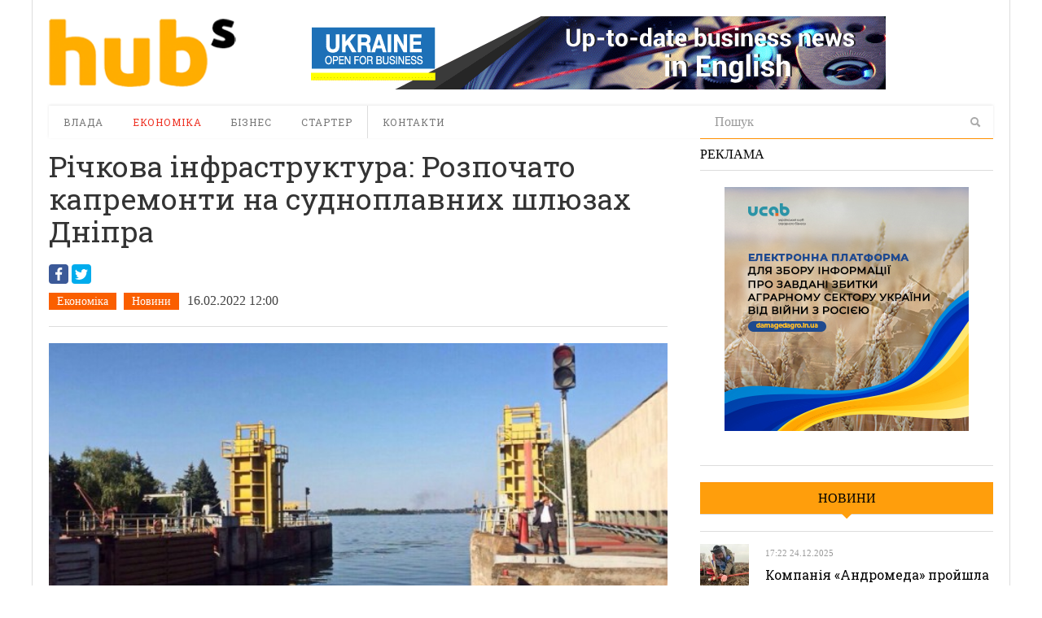

--- FILE ---
content_type: text/html; charset=UTF-8
request_url: https://hubs.ua/news/richkova-infrastruktura-rozpochato-kapremonti-na-sudnoplavnih-shlyuzah-dnipra-268310.html
body_size: 15817
content:
<!DOCTYPE html>
<html lang="ru-RU" prefix="og: http://ogp.me/ns#">
<head>
<meta http-equiv="Content-Type" content="text/html; charset=UTF-8" />
<meta content="width=device-width, initial-scale=1.0, user-scalable=no" name="viewport">
<meta property="og:image" content="https://hubs.ua/wp-content/uploads/2016/09/shlyuz-Dneproges-640x360.jpg"/><!--meta name="viewport" content="width=760"-->
<title>Річкова інфраструктура: Розпочато капремонти на судноплавних шлюзах Дніпра</title>
<link rel="profile" href="https://gmpg.org/xfn/11" />
<link rel="pingback" href="https://hubs.ua/xmlrpc.php" />


<!-- This site is optimized with the Yoast SEO plugin v6.0 - https://yoast.com/wordpress/plugins/seo/ -->
<meta property="og:locale" content="ru_RU" />
<meta property="og:type" content="article" />
<meta property="og:title" content="Річкова інфраструктура: Розпочато капремонти на судноплавних шлюзах Дніпра" />
<meta property="og:description" content="&#1042; &#1059;&#1082;&#1088;&#1072;&#1111;&#1085;&#1110; &#1088;&#1086;&#1079;&#1087;&#1086;&#1095;&#1080;&#1085;&#1072;&#1108;&#1090;&#1100;&#1089;&#1103; &#1084;&#1072;&#1089;&#1096;&#1090;&#1072;&#1073;&#1085;&#1072; &#1087;&#1088;&#1086;&#1075;&#1088;&#1072;&#1084;&#1072; &#1074;&#1110;&#1076;&#1085;&#1086;&#1074;&#1083;&#1077;&#1085;&#1085;&#1103; &#1088;&#1110;&#1095;&#1082;&#1086;&#1074;&#1086;&#1111; &#1110;&#1085;&#1092;&#1088;&#1072;&#1089;&#1090;&#1088;&#1091;&#1082;&#1090;&#1091;&#1088;&#1080;, &#1103;&#1082;&#1072; &#1076;&#1072;&#1089;&#1090;&#1100; &#1079;&#1084;&#1086;&#1075;&#1091; &#1074;&#1110;&#1076;&#1088;&#1086;&#1076;&#1080;&#1090;&#1080; &#1089;&#1091;&#1076;&#1085;&#1086;&#1087;&#1083;&#1072;&#1074;&#1089;&#1090;&#1074;&#1086; &#1085;&#1072; &#1086;&#1089;&#1085;&#1086;&#1074;&#1085;&#1080;&#1093; &#1088;&#1110;&#1095;&#1082;&#1072;&#1093;, &#1087;&#1086;&#1074;&#1110;&#1076;&#1086;&#1084;&#1080;&#1074; &#1084;&#1110;&#1085;&#1110;&#1089;&#1090;&#1088; &#1110;&#1085;&#1092;&#1088;&#1072;&#1089;&#1090;&#1088;&#1091;&#1082;&#1090;&#1091;&#1088;&#1080; &#1054;&#1083;&#1077;&#1082;&#1089;&#1072;&#1085;&#1076;&#1088;..." />
<meta property="og:site_name" content="hubs. Новини, варті уваги" />
<meta property="article:tag" content="Днепр" />
<meta property="article:tag" content="навигация" />
<meta property="article:tag" content="шлюзы" />
<meta property="article:section" content="Новини" />
<meta property="article:published_time" content="2022-02-16T12:00:47+02:00" />
<meta property="article:modified_time" content="2022-02-16T12:57:12+02:00" />
<meta property="og:updated_time" content="2022-02-16T12:57:12+02:00" />
<script type='application/ld+json'>{"@context":"http:\/\/schema.org","@type":"WebSite","@id":"#website","url":"https:\/\/hubs.ua\/","name":"hubs. \u041d\u043e\u0432\u0438\u043d\u0438, \u0432\u0430\u0440\u0442\u0456 \u0443\u0432\u0430\u0433\u0438","potentialAction":{"@type":"SearchAction","target":"https:\/\/hubs.ua\/?s={search_term_string}","query-input":"required name=search_term_string"}}</script>
<!-- / Yoast SEO plugin. -->

<link rel='dns-prefetch' href='//platform.twitter.com' />
<link rel='dns-prefetch' href='//s.w.org' />
<link rel="alternate" type="application/rss+xml" title="hubs. Новини, варті уваги &raquo; Лента" href="https://hubs.ua/feed" />
<link rel="alternate" type="application/rss+xml" title="hubs. Новини, варті уваги &raquo; Лента комментариев" href="https://hubs.ua/comments/feed" />
<link rel="alternate" type="application/rss+xml" title="hubs. Новини, варті уваги &raquo; Лента комментариев к &laquo;Річкова інфраструктура: Розпочато капремонти на судноплавних шлюзах Дніпра&raquo;" href="https://hubs.ua/news/richkova-infrastruktura-rozpochato-kapremonti-na-sudnoplavnih-shlyuzah-dnipra-268310.html/feed" />
		<script type="text/javascript">
			window._wpemojiSettings = {"baseUrl":"https:\/\/s.w.org\/images\/core\/emoji\/2.4\/72x72\/","ext":".png","svgUrl":"https:\/\/s.w.org\/images\/core\/emoji\/2.4\/svg\/","svgExt":".svg","source":{"concatemoji":"https:\/\/hubs.ua\/wp-includes\/js\/wp-emoji-release.min.js?ver=4.9.3"}};
			!function(a,b,c){function d(a,b){var c=String.fromCharCode;l.clearRect(0,0,k.width,k.height),l.fillText(c.apply(this,a),0,0);var d=k.toDataURL();l.clearRect(0,0,k.width,k.height),l.fillText(c.apply(this,b),0,0);var e=k.toDataURL();return d===e}function e(a){var b;if(!l||!l.fillText)return!1;switch(l.textBaseline="top",l.font="600 32px Arial",a){case"flag":return!(b=d([55356,56826,55356,56819],[55356,56826,8203,55356,56819]))&&(b=d([55356,57332,56128,56423,56128,56418,56128,56421,56128,56430,56128,56423,56128,56447],[55356,57332,8203,56128,56423,8203,56128,56418,8203,56128,56421,8203,56128,56430,8203,56128,56423,8203,56128,56447]),!b);case"emoji":return b=d([55357,56692,8205,9792,65039],[55357,56692,8203,9792,65039]),!b}return!1}function f(a){var c=b.createElement("script");c.src=a,c.defer=c.type="text/javascript",b.getElementsByTagName("head")[0].appendChild(c)}var g,h,i,j,k=b.createElement("canvas"),l=k.getContext&&k.getContext("2d");for(j=Array("flag","emoji"),c.supports={everything:!0,everythingExceptFlag:!0},i=0;i<j.length;i++)c.supports[j[i]]=e(j[i]),c.supports.everything=c.supports.everything&&c.supports[j[i]],"flag"!==j[i]&&(c.supports.everythingExceptFlag=c.supports.everythingExceptFlag&&c.supports[j[i]]);c.supports.everythingExceptFlag=c.supports.everythingExceptFlag&&!c.supports.flag,c.DOMReady=!1,c.readyCallback=function(){c.DOMReady=!0},c.supports.everything||(h=function(){c.readyCallback()},b.addEventListener?(b.addEventListener("DOMContentLoaded",h,!1),a.addEventListener("load",h,!1)):(a.attachEvent("onload",h),b.attachEvent("onreadystatechange",function(){"complete"===b.readyState&&c.readyCallback()})),g=c.source||{},g.concatemoji?f(g.concatemoji):g.wpemoji&&g.twemoji&&(f(g.twemoji),f(g.wpemoji)))}(window,document,window._wpemojiSettings);
		</script>
		<style type="text/css">
img.wp-smiley,
img.emoji {
	display: inline !important;
	border: none !important;
	box-shadow: none !important;
	height: 1em !important;
	width: 1em !important;
	margin: 0 .07em !important;
	vertical-align: -0.1em !important;
	background: none !important;
	padding: 0 !important;
}
</style>
<link rel='stylesheet' id='quotable-css'  href='https://hubs.ua/wp-content/plugins/quotable/includes/quotable.css?ver=4.9.3' type='text/css' media='all' />
<link rel='stylesheet' id='SearchAutocomplete-theme-css'  href='https://hubs.ua/wp-content/plugins/search-autocomplete/css/redmond/jquery-ui-1.9.2.custom.min.css?ver=1.9.2' type='text/css' media='all' />
<link rel='stylesheet' id='wp-pagenavi-css'  href='https://hubs.ua/wp-content/plugins/wp-pagenavi/pagenavi-css.css?ver=2.70' type='text/css' media='all' />
<link rel='stylesheet' id='dw_focus_template-css'  href='https://hubs.ua/wp-content/themes/dw_focus_1.0.9_theme/assets/css/template.css?ver=4.9.3' type='text/css' media='all' />
<link rel='stylesheet' id='dw_focus_responsive-css'  href='https://hubs.ua/wp-content/themes/dw_focus_1.0.9_theme/assets/css/responsive.css?ver=4.9.3' type='text/css' media='all' />
<link rel='stylesheet' id='style-css'  href='https://hubs.ua/wp-content/themes/dw_focus_1.0.9_theme/style.css?ver=4.9.3' type='text/css' media='all' />
<link rel='stylesheet' id='print-style-css'  href='https://hubs.ua/wp-content/themes/dw_focus_1.0.9_theme/assets/css/print.css?ver=4.9.3' type='text/css' media='print' />
<link rel='stylesheet' id='dw-focus-qa-css'  href='https://hubs.ua/wp-content/themes/dw_focus_1.0.9_theme/dwqa-templates/style.css?ver=4.9.3' type='text/css' media='all' />
<script type='text/javascript' src='https://hubs.ua/wp-includes/js/jquery/jquery.js?ver=1.12.4'></script>
<script type='text/javascript' src='https://hubs.ua/wp-includes/js/jquery/jquery-migrate.min.js?ver=1.4.1'></script>
<script type='text/javascript' src='https://hubs.ua/wp-content/themes/dw_focus_1.0.9_theme/assets/js/bootstrap.min.js?ver=4.9.3'></script>
<script type='text/javascript' src='https://hubs.ua/wp-content/themes/dw_focus_1.0.9_theme/assets/js/jquery.infinitescroll.min.js?ver=4.9.3'></script>
<script type='text/javascript'>
/* <![CDATA[ */
var dw_focus = {"ajax_url":"https:\/\/hubs.ua\/wp-admin\/admin-ajax.php"};
/* ]]> */
</script>
<script type='text/javascript' src='https://hubs.ua/wp-content/themes/dw_focus_1.0.9_theme/assets/js/custom.js?ver=4.9.3'></script>
<script type='text/javascript' src='//platform.twitter.com/widgets.js?ver=4.9.3'></script>
<script type='text/javascript'>
/* <![CDATA[ */
var dw_focus = {"ajax_url":"https:\/\/hubs.ua\/wp-admin\/admin-ajax.php"};
/* ]]> */
</script>
<script type='text/javascript' src='https://hubs.ua/wp-content/themes/dw_focus_1.0.9_theme/assets/js/single-socials.js?ver=4.9.3'></script>
<script type='text/javascript' src='https://hubs.ua/wp-content/themes/dw_focus_1.0.9_theme/assets/js/jquery.mouse.move.js?ver=4.9.3'></script>
<script type='text/javascript' src='https://hubs.ua/wp-content/themes/dw_focus_1.0.9_theme/assets/js/jquery.swipe.js?ver=4.9.3'></script>
<link rel='https://api.w.org/' href='https://hubs.ua/wp-json/' />
<link rel='shortlink' href='https://hubs.ua/?p=268310' />
<link rel="alternate" type="application/json+oembed" href="https://hubs.ua/wp-json/oembed/1.0/embed?url=https%3A%2F%2Fhubs.ua%2Fnews%2Frichkova-infrastruktura-rozpochato-kapremonti-na-sudnoplavnih-shlyuzah-dnipra-268310.html" />
<link rel="alternate" type="text/xml+oembed" href="https://hubs.ua/wp-json/oembed/1.0/embed?url=https%3A%2F%2Fhubs.ua%2Fnews%2Frichkova-infrastruktura-rozpochato-kapremonti-na-sudnoplavnih-shlyuzah-dnipra-268310.html&#038;format=xml" />
        <!--[if lt IE 9]>
            <script src="https://hubs.ua/wp-content/themes/dw_focus_1.0.9_theme/assets/js/html5.js" type="text/javascript"></script>
        <![endif]-->
        <style type="text/css">
        
        
        
            </style>
    <link rel="shortcut icon" href="https://hubs.ua/wp-content/themes/dw_focus_1.0.9_theme../../../uploads/2014/12/favicon.png?1"><meta data-pso-pv="1.2.1" data-pso-pt="singlePost" data-pso-th="6e4953ac5b6d8add80f1989c1300ed2c"><link href='https://fonts.googleapis.com/css?family=Roboto+Slab:400,700,300&amp;subset=latin,cyrillic' rel='stylesheet' type='text/css'>
<script type='text/javascript'>
var googletag = googletag || {};
googletag.cmd = googletag.cmd || [];
(function() {
var gads = document.createElement('script');
gads.async = true;
gads.type = 'text/javascript';
var useSSL = 'https:' == document.location.protocol;
gads.src = (useSSL ? 'https:' : 'http:') + 
'//www.googletagservices.com/tag/js/gpt.js';
var node = document.getElementsByTagName('script')[0];
node.parentNode.insertBefore(gads, node);
})();
</script>

<script type='text/javascript'>
googletag.cmd.push(function() {
googletag.defineSlot('/31905440/728x90', [728, 90], 'div-gpt-ad-1421530193091-0').addService(googletag.pubads());
googletag.defineSlot('/31905440/hubs_300x250', [[240, 400], [300, 250], [300, 600]], 'div-gpt-ad-1421530193091-1').addService(googletag.pubads());
googletag.pubads().enableSingleRequest();
googletag.enableServices();
});
</script>


<script type='text/javascript'>
jQuery(document).ready(function($) {
$( ".hidediv" ).click(function() {
  $( ".divforhide" ).toggle( "slow");
});
});
</script>
<script>
  (function(i,s,o,g,r,a,m){i['GoogleAnalyticsObject']=r;i[r]=i[r]||function(){
  (i[r].q=i[r].q||[]).push(arguments)},i[r].l=1*new Date();a=s.createElement(o),
  m=s.getElementsByTagName(o)[0];a.async=1;a.src=g;m.parentNode.insertBefore(a,m)
  })(window,document,'script','//www.google-analytics.com/analytics.js','ga');

  ga('create', 'UA-62954601-1', 'auto');
  ga('send', 'pageview');

</script>

<script type="text/javascript">
/*var count = 1, is_loading = false;
jQuery(window).scroll(function(){
	if  (!is_loading && jQuery(window).scrollTop() >= jQuery(document).height() - jQuery(window).height()  - jQuery('#colophon').height()){
		loadArticle(count);
	}
});
function loadArticle(pageNumber) {
	jQuery('a#inifiniteLoader').show('fast');
	is_loading = true;
	jQuery.ajax({
		url: "https://hubs.ua/wp-admin/admin-ajax.php",
		type:'POST',
		data: "action=infinite_scroll&post_id=268310&page_no="+ pageNumber + '&tpl_file=content-single', 
		success: function(html){
			jQuery('a#inifiniteLoader').hide('1000');
			if (html) {
				// var txt = jQuery(html).find('#primary').html()
				jQuery("#primary").append(html);    // This will be the div where our content will be loaded
				var article = jQuery('#primary article.type-post:last').addClass('loaded')
				var t = article.offset().top
				var h = jQuery('#sheader.affix').height()
				jQuery('html, body').animate({ scrollTop: t-h }, 1000); // scroll to loaded article
				count++;
			}
			is_loading = false;
		},
		error: function(){
			jQuery('a#inifiniteLoader').hide('1000');
			is_loading = false;
		}
	});
	return false;
}*/
jQuery(function(){
	var orig_title = window.document.title
	jQuery(".single #primary").on('mouseenter', 'article', function(e){
		if (window.history.pushState) {
			var article = jQuery(e.target).closest('article')
			window.history.pushState("","", article.attr('data-permalink'))
			window.document.title = article.hasClass('loaded') ? article.find('h1.entry-title').text() : orig_title
		}
	})
})
</script>

</head>
<body class="post-template-default single single-post postid-268310 single-format-standard desktop chrome  not-login right-sidebar group-blog economy news" >
	<header id="masthead" class="site-header" role="banner">
		<div id="sheader">
	    <div class="container">
	    	<div id="header">
	    		<div class="row">
	    		<div id="branding" class="span3 visible-desktop">
	    			<span class="logo_wrapper">
	    			<a href="https://hubs.ua" 
	    				title="hubs. Новини, варті уваги" rel="home"> hubs. Новини, варті уваги </a>
	    			</span>
	    		</div>
		            		            <div id="sidebar-header" class="span9">
	            		<aside id="text-3" class="widget widget_text">			<div class="textwidget"><a href="https://open4business.com.ua/" target="_blank"><img src="https://hubs.ua/wp-content/uploads/2018/11/728x90open.gif"/></a></div>
		</aside>		            </div>
		            		        </div>
		         		        
	        </div>
	        		            <!--div class="btn-group top-news">
				    					    </div-->
			
		    <div class="wrap-navigation row-fluid">
		        <nav id="site-navigation" class="main-navigation navbar span8" role="navigation">
					<div class="top-small-logo">
						<a class="small-logo" href="https://hubs.ua/" title="hubs. Новини, варті уваги" rel="home">hubs. Новини, варті уваги</a>
					</div>
		            <div class="navbar-inner">
						<button class="btn btn-navbar" data-target=".nav-collapse" data-toggle="collapse"  type="button">
							<span class="icon-bar"></span>
							<span class="icon-bar"></span>
							<span class="icon-bar"></span>
						</button>

						<button class="collapse-search hidden-desktop" data-target=".search-collapse" data-toggle="collapse" >
							<i class="icon-search"></i>
						</button>

						<a class="small-logo hidden-desktop" rel="home" title="hubs. Новини, варті уваги" href="https://hubs.ua/">hubs. Новини, варті уваги</a>
					
												<ul class="social-links visible-desktop">
																																																</ul><!-- End social links -->

						<div class="search-collapse collapse">
								<form method="get" name="searchForm" class="searchForm" action="https://hubs.ua/" role="search">
		<input type="text" class="field" name="s" value="" placeholder="Пошук" />
		<input type="hidden" name="orderby" value="post_date" />
		<input type="hidden" name="order" value="desc" />
		<input type="submit" class="submit" name="submit" value="Search" />
	</form>
						</div>

						<div class="nav-collapse collapse">
							<ul id="menu-menyu-1" class="nav"><li id="menu-item-41" class="menu-item menu-item-type-taxonomy menu-item-object-category menu-item-41 color-none 0"><a href="https://hubs.ua/./authority">Влада</a><div class="sub-mega-wrap">
<div class='subcat'></div> 
</div>
</li>
<li id="menu-item-39576" class="menu-item menu-item-type-taxonomy menu-item-object-category current-post-ancestor current-menu-parent current-post-parent menu-item-39576 color-none 0"><a href="https://hubs.ua/./economy">Економіка</a><div class="sub-mega-wrap">
<div class='subcat'></div> 
</div>
</li>
<li id="menu-item-40" class="menu-item menu-item-type-taxonomy menu-item-object-category menu-item-40 color-none 0"><a href="https://hubs.ua/./business">Бізнес</a><div class="sub-mega-wrap">
<div class='subcat'></div> 
</div>
</li>
<li id="menu-item-39" class="menu-item menu-item-type-taxonomy menu-item-object-category menu-item-39 color-none 0"><a href="https://hubs.ua/./starter">Стартер</a><div class="sub-mega-wrap">
<div class='subcat'></div> 
</div>
</li>
<li id="menu-item-60525" class="menu-item menu-item-type-post_type menu-item-object-page menu-item-60525 0"><a href="https://hubs.ua/contacts">Контакти</a></li>
</ul>						</div>
						 
		            </div>
		        </nav>
		        
				<div class="span4 ">	<form method="get" name="searchForm" class="searchForm" action="https://hubs.ua/" role="search">
		<input type="text" class="field" name="s" value="" placeholder="Пошук" />
		<input type="hidden" name="orderby" value="post_date" />
		<input type="hidden" name="order" value="desc" />
		<input type="submit" class="submit" name="submit" value="Search" />
	</form>
</div>
		        <!--div id="under-navigation" class="clearfix under-navigation">
		        	<div class="row-fluid">
		        				        					        	<div class="span8">
													</div>
											</div>
			    </div-->
		    </div>
	    </div>
		</div>
		<div class="afteraffix"></div>
	</header> <!-- End header -->

	<div id="main">
         <div class="container">
             <div class="row">
	
    <div id="primary" class="site-content span8">
	                        	
		<article id="post-268310" class="post-268310 post type-post status-publish format-standard hentry category-economy category-news tag-dnepr tag-navigatsiya tag-shlyuzy content-print" data-permalink="https://hubs.ua/news/richkova-infrastruktura-rozpochato-kapremonti-na-sudnoplavnih-shlyuzah-dnipra-268310.html">
	<header class="entry-header">
						        	<div class="like_h1"><span><h1>Річкова інфраструктура: Розпочато капремонти на судноплавних шлюзах Дніпра</h1></span></div>
				        		<div class="share">
<script src="https://cdn.jsdelivr.net/npm/yandex-share2/share.js"></script>
<div class="ya-share2 yashare-auto-init" data-services="facebook,twitter,gplus" data-counter="" ></div>




		<div class="entry-meta">
			<ul class="post-categories">
	<li><a href="https://hubs.ua/./economy" rel="tag">Економіка</a></li>
	<li><a href="https://hubs.ua/./news" rel="tag">Новини</a></li></ul><time class="entry-date" datetime="2022-02-16T12:00:47+00:00" pubdate>16.02.2022 12:00</time>		</div><!-- .entry-meta -->
	</header><!-- .entry-header -->
			<div class="entry-thumbnail">
					<img src=https://hubs.ua/wp-content/uploads/2016/09/shlyuz-Dneproges-640x360.jpg alt="Річкова інфраструктура: Розпочато капремонти на судноплавних шлюзах Дніпра"title="Річкова інфраструктура: Розпочато капремонти на судноплавних шлюзах Дніпра"/>			<div class="caption"></div>
		</div>
	
	
	<div class="entry-content">
		        <div class="entry-author">

                            <div class="co-author">
                
                    <div class="author-info">
                        <img alt='Артем Руденко' src='https://hubs.ua/wp-content/uploads/2016/03/Artem-Rudenko_avatar_1458818566-96x96.jpg' class='avatar avatar-96 photo' height='96' width='96' />                        <a class="author-name" href="https://hubs.ua/author/bolotnika" rel="author">Артем Руденко</a></h2>
                    </div><!-- .author-info -->

                                </div>
                    </div>
    		<h2>Для управління судноплавством на річках України також буде здійснено адміністративні зміни</h2>		<div id="quotablecontent"><p>&#1042; &#1059;&#1082;&#1088;&#1072;&#1111;&#1085;&#1110; &#1088;&#1086;&#1079;&#1087;&#1086;&#1095;&#1080;&#1085;&#1072;&#1108;&#1090;&#1100;&#1089;&#1103; &#1084;&#1072;&#1089;&#1096;&#1090;&#1072;&#1073;&#1085;&#1072; &#1087;&#1088;&#1086;&#1075;&#1088;&#1072;&#1084;&#1072; &#1074;&#1110;&#1076;&#1085;&#1086;&#1074;&#1083;&#1077;&#1085;&#1085;&#1103; &#1088;&#1110;&#1095;&#1082;&#1086;&#1074;&#1086;&#1111; &#1110;&#1085;&#1092;&#1088;&#1072;&#1089;&#1090;&#1088;&#1091;&#1082;&#1090;&#1091;&#1088;&#1080;, &#1103;&#1082;&#1072; &#1076;&#1072;&#1089;&#1090;&#1100; &#1079;&#1084;&#1086;&#1075;&#1091; &#1074;&#1110;&#1076;&#1088;&#1086;&#1076;&#1080;&#1090;&#1080; &#1089;&#1091;&#1076;&#1085;&#1086;&#1087;&#1083;&#1072;&#1074;&#1089;&#1090;&#1074;&#1086; &#1085;&#1072; &#1086;&#1089;&#1085;&#1086;&#1074;&#1085;&#1080;&#1093; &#1088;&#1110;&#1095;&#1082;&#1072;&#1093;, &#1087;&#1086;&#1074;&#1110;&#1076;&#1086;&#1084;&#1080;&#1074; &#1084;&#1110;&#1085;&#1110;&#1089;&#1090;&#1088; &#1110;&#1085;&#1092;&#1088;&#1072;&#1089;&#1090;&#1088;&#1091;&#1082;&#1090;&#1091;&#1088;&#1080; <strong>&#1054;&#1083;&#1077;&#1082;&#1089;&#1072;&#1085;&#1076;&#1088; &#1050;&#1091;&#1073;&#1088;&#1072;&#1082;&#1086;&#1074;</strong>, &#1087;&#1077;&#1088;&#1077;&#1076;&#1072;&#1108;&nbsp;<a href="https://hubs.ua/">Hubs.ua.</a></p>
<p><em>&laquo;&#1062;&#1100;&#1086;&#1075;&#1086; &#1088;&#1086;&#1082;&#1091; &#1089;&#1090;&#1072;&#1088;&#1090;&#1091;&#1074;&#1072;&#1083;&#1086; &laquo;&#1042;&#1077;&#1083;&#1080;&#1082;&#1077; &#1073;&#1091;&#1076;&#1110;&#1074;&#1085;&#1080;&#1094;&#1090;&#1074;&#1086;&raquo; &#1085;&#1072; &#1088;&#1110;&#1095;&#1082;&#1072;&#1093;. &#1053;&#1072;&#1088;&#1072;&#1079;&#1110; &#1074;&#1078;&#1077; &#1088;&#1086;&#1079;&#1087;&#1086;&#1095;&#1072;&#1083;&#1080;&#1089;&#1103; &#1082;&#1072;&#1087;&#1110;&#1090;&#1072;&#1083;&#1100;&#1085;&#1110; &#1088;&#1077;&#1084;&#1086;&#1085;&#1090;&#1080; &#1085;&#1072; &#1089;&#1091;&#1076;&#1085;&#1086;&#1087;&#1083;&#1072;&#1074;&#1085;&#1080;&#1093; &#1096;&#1083;&#1102;&#1079;&#1072;&#1093; &#1044;&#1085;&#1110;&#1087;&#1088;&#1072;. &#1053;&#1072; &#1079;&#1072;&#1074;&#1077;&#1088;&#1096;&#1072;&#1083;&#1100;&#1085;&#1110;&#1081; &#1089;&#1090;&#1072;&#1076;&#1110;&#1111; &#1088;&#1086;&#1073;&#1086;&#1090;&#1080; &#1079; &#1084;&#1086;&#1076;&#1077;&#1088;&#1085;&#1110;&#1079;&#1072;&#1094;&#1110;&#1111; &#1087;&#1091;&#1085;&#1082;&#1090;&#1091; &#1091;&#1087;&#1088;&#1072;&#1074;&#1083;&#1110;&#1085;&#1085;&#1103; &#1050;&#1080;&#1111;&#1074;&#1089;&#1100;&#1082;&#1086;&#1075;&#1086; &#1096;&#1083;&#1102;&#1079;&#1091;. &#1053;&#1072;&#1076;&#1072;&#1083;&#1110; &#1084;&#1080; &#1087;&#1083;&#1072;&#1085;&#1091;&#1108;&#1084;&#1086; &#1074;&#1080;&#1082;&#1086;&#1085;&#1072;&#1090;&#1080; &#1082;&#1072;&#1087;&#1110;&#1090;&#1072;&#1083;&#1100;&#1085;&#1080;&#1081; &#1088;&#1077;&#1084;&#1086;&#1085;&#1090; &#1085;&#1072; &#1110;&#1085;&#1096;&#1080;&#1093; &#1087;&rsquo;&#1103;&#1090;&#1080; &#1076;&#1085;&#1110;&#1087;&#1088;&#1086;&#1074;&#1089;&#1100;&#1082;&#1080;&#1093; &#1096;&#1083;&#1102;&#1079;&#1072;&#1093;&raquo;</em>, &mdash;<a href="https://www.facebook.com/oleksandr.kubrakov/posts/2058837164287868"> &#1085;&#1072;&#1087;&#1080;&#1089;&#1072;&#1074; &#1074;&#1110;&#1085; </a>&#1085;&#1072; &#1089;&#1074;&#1086;&#1111;&#1081; &#1089;&#1090;&#1086;&#1088;&#1110;&#1085;&#1094;&#1110; &#1091; Facebook.</p>
<p>&#1047;&#1072; &#1089;&#1083;&#1086;&#1074;&#1072;&#1084;&#1080; &#1050;&#1091;&#1073;&#1088;&#1072;&#1082;&#1086;&#1074;&#1072;, &#1074;&#1072;&#1078;&#1083;&#1080;&#1074;&#1110; &#1073;&#1072;&#1079;&#1086;&#1074;&#1110; &#1091;&#1084;&#1086;&#1074;&#1080; &#1076;&#1083;&#1103; &#1088;&#1086;&#1079;&#1074;&#1080;&#1090;&#1082;&#1091; &#1088;&#1110;&#1095;&#1082;&#1086;&#1074;&#1086;&#1111; &#1110;&#1085;&#1092;&#1088;&#1072;&#1089;&#1090;&#1088;&#1091;&#1082;&#1090;&#1091;&#1088;&#1080; &#1089;&#1090;&#1074;&#1086;&#1088;&#1102;&#1108; &#1079;&#1072;&#1082;&#1086;&#1085;&#1086;&#1087;&#1088;&#1086;&#1077;&#1082;&#1090; &#8470;5090, &#1091;&#1093;&#1074;&#1072;&#1083;&#1077;&#1085;&#1080;&#1081; &#1042;&#1077;&#1088;&#1093;&#1086;&#1074;&#1085;&#1086;&#1102; &#1056;&#1072;&#1076;&#1086;&#1102; &#1091; &#1074;&#1110;&#1074;&#1090;&#1086;&#1088;&#1086;&#1082;, 15 &#1083;&#1102;&#1090;&#1086;&#1075;&#1086;.</p>
<p>&#1047;&#1075;&#1110;&#1076;&#1085;&#1086; &#1079; &#1076;&#1086;&#1082;&#1091;&#1084;&#1077;&#1085;&#1090;&#1086;&#1084;, &#1086;&#1089;&#1085;&#1086;&#1074;&#1085;&#1080;&#1084; &#1110;&#1085;&#1089;&#1090;&#1088;&#1091;&#1084;&#1077;&#1085;&#1090;&#1086;&#1084; &#1074;&#1110;&#1076;&#1085;&#1086;&#1074;&#1083;&#1077;&#1085;&#1085;&#1103; &#1089;&#1091;&#1076;&#1085;&#1086;&#1087;&#1083;&#1072;&#1074;&#1089;&#1090;&#1074;&#1072; &#1089;&#1090;&#1072;&#1085;&#1077; &#1044;&#1077;&#1088;&#1078;&#1072;&#1074;&#1085;&#1080;&#1081; &#1092;&#1086;&#1085;&#1076; &#1074;&#1085;&#1091;&#1090;&#1088;&#1110;&#1096;&#1085;&#1110;&#1093; &#1074;&#1086;&#1076;&#1085;&#1080;&#1093; &#1096;&#1083;&#1103;&#1093;&#1110;&#1074;. &#1042;&#1110;&#1085; &#1089;&#1090;&#1074;&#1086;&#1088;&#1102;&#1108;&#1090;&#1100;&#1089;&#1103; &#1079;&#1072; &#1087;&#1088;&#1080;&#1085;&#1094;&#1080;&#1087;&#1086;&#1084; &#1076;&#1086;&#1088;&#1086;&#1078;&#1085;&#1100;&#1086;&#1075;&#1086; &#1092;&#1086;&#1085;&#1076;&#1091;, &#1103;&#1082;&#1080;&#1081;, &#1085;&#1072; &#1087;&#1077;&#1088;&#1077;&#1082;&#1086;&#1085;&#1072;&#1085;&#1085;&#1103; &#1084;&#1110;&#1085;&#1110;&#1089;&#1090;&#1088;&#1072;, &#1076;&#1086;&#1074;&#1110;&#1074; &#1089;&#1074;&#1086;&#1102; &#1077;&#1092;&#1077;&#1082;&#1090;&#1080;&#1074;&#1085;&#1110;&#1089;&#1090;&#1100; &#1087;&#1110;&#1076; &#1095;&#1072;&#1089; &#1088;&#1077;&#1072;&#1083;&#1110;&#1079;&#1072;&#1094;&#1110;&#1111; &#1087;&#1088;&#1077;&#1079;&#1080;&#1076;&#1077;&#1085;&#1090;&#1089;&#1100;&#1082;&#1086;&#1111; &#1087;&#1088;&#1086;&#1075;&#1088;&#1072;&#1084;&#1080; &laquo;&#1042;&#1077;&#1083;&#1080;&#1082;&#1077; &#1073;&#1091;&#1076;&#1110;&#1074;&#1085;&#1080;&#1094;&#1090;&#1074;&#1086;&raquo;.</p>
<p><em>&laquo;&#1052;&#1080; &#1086;&#1073;&#1088;&#1072;&#1083;&#1080; &#1089;&#1072;&#1084;&#1077; &#1094;&#1077;&#1081; &#1096;&#1083;&#1103;&#1093;, &#1089;&#1087;&#1080;&#1088;&#1072;&#1102;&#1095;&#1080;&#1089;&#1100; &#1085;&#1072; &#1091;&#1089;&#1087;&#1110;&#1096;&#1085;&#1080;&#1081; &#1076;&#1086;&#1089;&#1074;&#1110;&#1076; &#1092;&#1091;&#1085;&#1082;&#1094;&#1110;&#1086;&#1085;&#1091;&#1074;&#1072;&#1085;&#1085;&#1103; &#1044;&#1086;&#1088;&#1086;&#1078;&#1085;&#1100;&#1086;&#1075;&#1086; &#1092;&#1086;&#1085;&#1076;&#1091;. &#1041;&#1072;&#1075;&#1072;&#1090;&#1086;&#1088;&#1110;&#1095;&#1085;&#1077; &#1110;&#1075;&#1085;&#1086;&#1088;&#1091;&#1074;&#1072;&#1085;&#1085;&#1103; &#1087;&#1086;&#1090;&#1088;&#1077;&#1073;&#1080; &#1089;&#1072;&#1084;&#1077; &#1088;&#1110;&#1095;&#1082;&#1086;&#1074;&#1086;&#1111; &#1110;&#1085;&#1092;&#1088;&#1072;&#1089;&#1090;&#1088;&#1091;&#1082;&#1090;&#1091;&#1088;&#1080; &#1090;&#1072; &#1089;&#1091;&#1076;&#1085;&#1086;&#1087;&#1083;&#1072;&#1074;&#1089;&#1090;&#1074;&#1072; &#1087;&#1086;&#1090;&#1088;&#1077;&#1073;&#1091;&#1108; &#1089;&#1080;&#1089;&#1090;&#1077;&#1084;&#1085;&#1086;&#1075;&#1086; &#1087;&#1110;&#1076;&#1093;&#1086;&#1076;&#1091; &#1079; &#1073;&#1086;&#1082;&#1091; &#1076;&#1077;&#1088;&#1078;&#1072;&#1074;&#1080;, &#1072; &#1090;&#1072;&#1082;&#1086;&#1078; &#1076;&#1086;&#1074;&#1075;&#1086;&#1089;&#1090;&#1088;&#1086;&#1082;&#1086;&#1074;&#1086;&#1075;&#1086; &#1087;&#1083;&#1072;&#1085;&#1091;&#1074;&#1072;&#1085;&#1085;&#1103;</em>&laquo;, &mdash; &#1087;&#1086;&#1103;&#1089;&#1085;&#1080;&#1074; &#1050;&#1091;&#1073;&#1088;&#1072;&#1082;&#1086;&#1074;.</p>
<p>&#1057;&#1077;&#1088;&#1077;&#1076; &#1087;&#1077;&#1088;&#1089;&#1087;&#1077;&#1082;&#1090;&#1080;&#1074;&#1085;&#1080;&#1093; &#1087;&#1088;&#1086;&#1077;&#1082;&#1090;&#1110;&#1074; &#1074;&#1110;&#1085; &#1085;&#1072;&#1079;&#1074;&#1072;&#1074; &#1090;&#1072;&#1082;&#1086;&#1078; &#1073;&#1091;&#1076;&#1110;&#1074;&#1085;&#1080;&#1094;&#1090;&#1074;&#1086; &#1076;&#1088;&#1091;&#1075;&#1086;&#1111; &#1075;&#1110;&#1083;&#1082;&#1080; &#1050;&#1072;&#1093;&#1086;&#1074;&#1089;&#1100;&#1082;&#1086;&#1075;&#1086; &#1096;&#1083;&#1102;&#1079;&#1091;, &#1076;&#1083;&#1103; &#1103;&#1082;&#1086;&#1075;&#1086; &#1074;&#1078;&#1077; &#1075;&#1086;&#1090;&#1091;&#1108;&#1090;&#1100;&#1089;&#1103; &#1087;&#1086;&#1087;&#1077;&#1088;&#1077;&#1076;&#1085;&#1108; &#1090;&#1077;&#1093;&#1085;&#1110;&#1082;&#1086;-&#1077;&#1082;&#1086;&#1085;&#1086;&#1084;&#1110;&#1095;&#1085;&#1077; &#1086;&#1073;&#1169;&#1088;&#1091;&#1085;&#1090;&#1091;&#1074;&#1072;&#1085;&#1085;&#1103; &#1087;&#1088;&#1086;&#1077;&#1082;&#1090;&#1091;, &#1072; &#1090;&#1072;&#1082;&#1086;&#1078; &#1088;&#1077;&#1082;&#1086;&#1085;&#1089;&#1090;&#1088;&#1091;&#1082;&#1094;&#1110;&#1102; &#1090;&#1088;&#1080;&#1082;&#1072;&#1084;&#1077;&#1088;&#1085;&#1086;&#1111; &#1075;&#1110;&#1083;&#1082;&#1080; &#1047;&#1072;&#1087;&#1086;&#1088;&#1110;&#1079;&#1100;&#1082;&#1086;&#1075;&#1086; &#1089;&#1091;&#1076;&#1085;&#1086;&#1087;&#1083;&#1072;&#1074;&#1085;&#1086;&#1075;&#1086; &#1096;&#1083;&#1102;&#1079;&#1091;.</p>
<p>&#1044;&#1083;&#1103; &#1077;&#1092;&#1077;&#1082;&#1090;&#1080;&#1074;&#1085;&#1110;&#1096;&#1086;&#1075;&#1086; &#1091;&#1087;&#1088;&#1072;&#1074;&#1083;&#1110;&#1085;&#1085;&#1103; &#1089;&#1091;&#1076;&#1085;&#1086;&#1087;&#1083;&#1072;&#1074;&#1089;&#1090;&#1074;&#1086;&#1084; &#1085;&#1072; &#1086;&#1089;&#1085;&#1086;&#1074;&#1085;&#1080;&#1093; &#1088;&#1110;&#1095;&#1082;&#1072;&#1093; &#1059;&#1082;&#1088;&#1072;&#1111;&#1085;&#1080; &#1090;&#1072;&#1082;&#1086;&#1078; &#1073;&#1091;&#1076;&#1077; &#1079;&#1076;&#1110;&#1081;&#1089;&#1085;&#1077;&#1085;&#1086; &#1072;&#1076;&#1084;&#1110;&#1085;&#1110;&#1089;&#1090;&#1088;&#1072;&#1090;&#1080;&#1074;&#1085;&#1110; &#1079;&#1084;&#1110;&#1085;&#1080;.</p>
<p>&#1058;&#1072;&#1082;, &#1085;&#1072; &#1073;&#1072;&#1079;&#1110; &#1044;&#1055; &laquo;&#1059;&#1082;&#1088;&#1074;&#1086;&#1076;&#1096;&#1083;&#1103;&#1093;&raquo; &#1087;&#1083;&#1072;&#1085;&#1091;&#1108;&#1090;&#1100;&#1089;&#1103; &#1089;&#1090;&#1074;&#1086;&#1088;&#1080;&#1090;&#1080; &#1108;&#1076;&#1080;&#1085;&#1077; &#1087;&#1110;&#1076;&#1087;&#1088;&#1080;&#1108;&#1084;&#1089;&#1090;&#1074;&#1086; &#1079; &#1086;&#1073;&#1089;&#1083;&#1091;&#1075;&#1086;&#1074;&#1091;&#1074;&#1072;&#1085;&#1085;&#1103; &#1090;&#1072; &#1088;&#1086;&#1079;&#1074;&#1080;&#1090;&#1082;&#1091; &#1088;&#1110;&#1095;&#1082;&#1086;&#1074;&#1086;&#1111; &#1110;&#1085;&#1092;&#1088;&#1072;&#1089;&#1090;&#1088;&#1091;&#1082;&#1090;&#1091;&#1088;&#1080;. &#1042;&#1086;&#1085;&#1086; &#1074;&#1110;&#1076;&#1087;&#1086;&#1074;&#1110;&#1076;&#1072;&#1090;&#1080;&#1084;&#1077;, &#1079;&#1086;&#1082;&#1088;&#1077;&#1084;&#1072;, &#1079;&#1072; &#1083;&#1086;&#1094;&#1084;&#1072;&#1085;&#1089;&#1100;&#1082;&#1077; &#1087;&#1088;&#1086;&#1074;&#1077;&#1076;&#1077;&#1085;&#1085;&#1103; &#1090;&#1072; &#1085;&#1072;&#1074;&#1110;&#1075;&#1072;&#1094;&#1110;&#1081;&#1085;&#1077; &#1079;&#1072;&#1073;&#1077;&#1079;&#1087;&#1077;&#1095;&#1077;&#1085;&#1085;&#1103;.</p>
<p>&#1053;&#1072;&#1075;&#1072;&#1076;&#1072;&#1108;&#1084;&#1086;, <a href="https://hubs.ua/news/navigatsiya-dniprom-ruh-dozvolyat-z-1-bereznya-268012.html">&#1085;&#1072;&#1074;&#1110;&#1075;&#1072;&#1094;&#1110;&#1102; &#1085;&#1072; &#1076;&#1085;&#1110;&#1087;&#1088;&#1086;&#1074;&#1089;&#1100;&#1082;&#1080;&#1093; &#1096;&#1083;&#1102;&#1079;&#1072;&#1093; &#1087;&#1083;&#1072;&#1085;&#1091;&#1102;&#1090;&#1100; &#1074;&#1110;&#1076;&#1082;&#1088;&#1080;&#1090;&#1080;</a> &#1079; 1 &#1073;&#1077;&#1088;&#1077;&#1079;&#1085;&#1103;.</p>
</div>
		        <div class="article-widget">
            <div id="text-5" class="widget widget_text">			<div class="textwidget"><script async src="//pagead2.googlesyndication.com/pagead/js/adsbygoogle.js"></script>
<!-- Блок ссылок -->
<ins class="adsbygoogle"
     style="display:inline-block;width:728px;height:15px"
     data-ad-client="ca-pub-5484232366014121"
     data-ad-slot="2321546299"></ins>
<script>
(adsbygoogle = window.adsbygoogle || []).push({});
</script></div>
		</div>        </div>
				        <div class="entry-tags">
                         <div class="tag-action">
                <span class="title-action">Теги:</span>
                <span class="tags-links">
                    <a href="https://hubs.ua/tag/dnepr" rel="tag">Днепр</a>, <a href="https://hubs.ua/tag/navigatsiya" rel="tag">навигация</a>, <a href="https://hubs.ua/tag/shlyuzy" rel="tag">шлюзы</a>                </span>
            </div>
                    </div>
    			</div><!-- .entry-content -->
	
</article><!-- #post-268310 -->
		

	
		
		
			

<div id="comments" class="comments-area">

		
	

	


		<div id="respond" class="comment-respond">
		<h3 id="reply-title" class="comment-reply-title"> <small><a rel="nofollow" id="cancel-comment-reply-link" href="/news/richkova-infrastruktura-rozpochato-kapremonti-na-sudnoplavnih-shlyuzah-dnipra-268310.html#respond" style="display:none;">Отменить ответ</a></small></h3>			<form action="https://hubs.ua/wp-comments-post.php" method="post" id="commentform" class="comment-form">
				<p class="comment-form-comment"> <textarea autocomplete="new-password"  id="ebb0bddcfa"  name="ebb0bddcfa"  placeholder="Ваш коментар"  rows="4" aria-required="true"></textarea><textarea id="comment" aria-label="hp-comment" aria-hidden="true" name="comment" autocomplete="new-password" style="padding:0 !important;clip:rect(1px, 1px, 1px, 1px) !important;position:absolute !important;white-space:nowrap !important;height:1px !important;width:1px !important;overflow:hidden !important;" tabindex="-1"></textarea><script data-noptimize>document.getElementById("comment").setAttribute( "id", "aa43c0a89f1b1c48ba1c60a12775d5d5" );document.getElementById("ebb0bddcfa").setAttribute( "id", "comment" );</script></p><div class="row-fluid"><p class="comment-form-author field"><i class="icon-user"></i><input id="author" name="author" type="text" value="" size="30" aria-required='true' /><label for="author">Ім'я</label> <span class="required">*</span></p>
<p class="comment-form-email field"><i class="icon-envelope-alt"></i><input id="email" name="email" type="text" value="" size="30" aria-required='true' /><label for="email">Ел. пошта</label> <span class="required">*</span></p>
<p class="comment-form-url field"><i class="icon-link"></i><input id="url" name="url" type="text" value="" size="30" /><label for="url">Сайт</label> </p> </div>
<p class="form-submit"><input name="submit" type="submit" id="submit" class="submit" value="Відправити коментар" /> <input type='hidden' name='comment_post_ID' value='268310' id='comment_post_ID' />
<input type='hidden' name='comment_parent' id='comment_parent' value='0' />
</p>			</form>
			</div><!-- #respond -->
	
</div><!-- #comments .comments-area -->
		</div>

  	
		    <div id="secondary" class="widget-area span4" role="complementary">
	    	
				<aside id="text-2" class="widget widget_text"><div class="widget-title">Реклама</div>			<div class="textwidget"><a href="https://bit.ly/3M16AkR" target="_blank"><img src="https://hubs.ua/wp-content/uploads/2022/05/300_300_ucab.jpg"/></a>
<br /><br /></div>
		</aside><aside id="dw_focus_recent_news-10" class="widget dw_focus_recents_posts latest-news"><div class="widget-title"><a href="https://hubs.ua/./news">Новини</a></div>                        <article class="item active has-thumbnail thumbnail-size post-274153 post type-post status-publish format-standard hentry category-business category-news tag-biznes tag-vijna tag-vijna-z-rf tag-rozminuvannya tag-rosijs-ka-agresiya content-print" >
                                                            <div class="entry-thumbnail">
                            <a href="https://hubs.ua/business/kompaniya-andromeda-projshla-audit-na-vidpovidnist-standartam-rozminuvannya-274153.html" class="">
                                <img src=https://hubs.ua/wp-content/uploads/2025/12/Kompaniya_Andromeda_audyt-1-110x110.jpeg alt="Компанія «Андромеда» пройшла аудит на відповідність стандартам розмінування"title="Компанія «Андромеда» пройшла аудит на відповідність стандартам розмінування"/>                            </a>
                        </div>
                                    
                                <div class="entry-meta">
                    
                                            
                    <span>17:22 24.12.2025</span>
                    
                                        </div>
                                
                <h2 class="entry-title"><a href="https://hubs.ua/business/kompaniya-andromeda-projshla-audit-na-vidpovidnist-standartam-rozminuvannya-274153.html" title="Компанія «Андромеда» пройшла аудит на відповідність стандартам розмінування">Компанія «Андромеда» пройшла аудит на відповідність стандартам розмінування</a></h2>   
                
                                <div class="entry-content">Обов&#039;язковим етапом сертифікації операторів протимінної діяльності є оцінка їх роботи на місці</div>
                            </article>

                        <article class="item has-thumbnail thumbnail-size post-274148 post type-post status-publish format-standard hentry category-business category-news tag-bankrutstvo tag-biznes tag-borgi tag-verhovnij-sud tag-kreditor tag-sud content-print" >
                                                            <div class="entry-thumbnail">
                            <a href="https://hubs.ua/business/sudova-praktika-z-bankrutstva-stala-bil-sh-prognozovanoyu-dlya-kreditoriv-advokat-274148.html" class="">
                                <img src=https://hubs.ua/wp-content/uploads/2025/12/1111_56_480x270-110x110.jpg alt="Судова практика з банкрутства стала більш прогнозованою для кредиторів — адвокат"title="Судова практика з банкрутства стала більш прогнозованою для кредиторів — адвокат"/>                            </a>
                        </div>
                                    
                                <div class="entry-meta">
                    
                                            
                    <span>15:20 18.12.2025</span>
                    
                                        </div>
                                
                <h2 class="entry-title"><a href="https://hubs.ua/business/sudova-praktika-z-bankrutstva-stala-bil-sh-prognozovanoyu-dlya-kreditoriv-advokat-274148.html" title="Судова практика з банкрутства стала більш прогнозованою для кредиторів — адвокат">Судова практика з банкрутства стала більш прогнозованою для кредиторів — адвокат</a></h2>   
                
                                <div class="entry-content">Якщо компанія є «пустишкою», її борги покривають власники та директори власним майном</div>
                            </article>

                        <article class="item has-thumbnail thumbnail-size post-274144 post type-post status-publish format-standard hentry category-business category-news tag-polshha tag-pratsevlashtuvannya tag-rinok-pratsi content-print" >
                                                            <div class="entry-thumbnail">
                            <a href="https://hubs.ua/business/pol-shha-demonstruye-najvishhi-tempi-zrostannya-v-yevropi-tse-zminit-rinok-pratsi-vzhe-u-2026-rotsi-doslidzhennya-274144.html" class="">
                                <img src=https://hubs.ua/wp-content/uploads/2025/12/jobb-1-1180x770-110x110.jpg alt="Польща демонструє найвищі темпи зростання в Європі: це змінить ринок праці вже у 2026 році – дослідження"title="Польща демонструє найвищі темпи зростання в Європі: це змінить ринок праці вже у 2026 році – дослідження"/>                            </a>
                        </div>
                                    
                                <div class="entry-meta">
                    
                                            
                    <span>15:50 17.12.2025</span>
                    
                                        </div>
                                
                <h2 class="entry-title"><a href="https://hubs.ua/business/pol-shha-demonstruye-najvishhi-tempi-zrostannya-v-yevropi-tse-zminit-rinok-pratsi-vzhe-u-2026-rotsi-doslidzhennya-274144.html" title="Польща демонструє найвищі темпи зростання в Європі: це змінить ринок праці вже у 2026 році – дослідження">Польща демонструє найвищі темпи зростання в Європі: це змінить ринок праці вже у 2026 році – дослідження</a></h2>   
                
                                <div class="entry-content">Для українців, які працюють у Польщі, тенденції також є позитивними</div>
                            </article>

                        <article class="item has-thumbnail thumbnail-size post-274140 post type-post status-publish format-standard hentry category-business category-news tag-biznes tag-dostupni-krediti tag-krediti tag-pozika content-print" >
                                                            <div class="entry-thumbnail">
                            <a href="https://hubs.ua/business/chastka-problemnih-kreditiv-vpala-chi-bezpechno-zaraz-brati-kredit-274140.html" class="ads">
                                <img src=https://hubs.ua/wp-content/uploads/2025/12/investment-4737118_1280-110x110.jpg alt="Частка проблемних кредитів впала — чи безпечно зараз брати кредит?"title="Частка проблемних кредитів впала — чи безпечно зараз брати кредит?"/>                            </a>
                        </div>
                                    
                                <div class="entry-meta">
                    
                                            
                    <span>10:00 17.12.2025</span>
                    
                                        </div>
                                
                <h2 class="entry-title"><a href="https://hubs.ua/business/chastka-problemnih-kreditiv-vpala-chi-bezpechno-zaraz-brati-kredit-274140.html" title="Частка проблемних кредитів впала — чи безпечно зараз брати кредит?">Частка проблемних кредитів впала — чи безпечно зараз брати кредит?</a></h2>   
                
                                <div class="entry-content"></div>
                            </article>

                        <article class="item has-thumbnail thumbnail-size post-274129 post type-post status-publish format-standard hentry category-business category-news tag-biznes tag-ritejl tag-spozhivchi-tovari tag-tehnologiyi content-print" >
                                                            <div class="entry-thumbnail">
                            <a href="https://hubs.ua/business/macbook-air-m4-legkist-produktivnist-i-stil-dlya-bud-yakih-zadach-274129.html" class="ads">
                                <img src=https://hubs.ua/wp-content/uploads/2025/12/YA-110x110.jpg alt="MacBook Air M4 — легкість, продуктивність і стиль для будь-яких задач"title="MacBook Air M4 — легкість, продуктивність і стиль для будь-яких задач"/>                            </a>
                        </div>
                                    
                                <div class="entry-meta">
                    
                                            
                    <span>17:43 05.12.2025</span>
                    
                                        </div>
                                
                <h2 class="entry-title"><a href="https://hubs.ua/business/macbook-air-m4-legkist-produktivnist-i-stil-dlya-bud-yakih-zadach-274129.html" title="MacBook Air M4 — легкість, продуктивність і стиль для будь-яких задач">MacBook Air M4 — легкість, продуктивність і стиль для будь-яких задач</a></h2>   
                
                                <div class="entry-content"></div>
                            </article>

                        <article class="item has-thumbnail thumbnail-size post-274125 post type-post status-publish format-standard hentry category-business category-news tag-biznes tag-polshha tag-pratsevlashtuvannya tag-rinok-pratsi content-print" >
                                                            <div class="entry-thumbnail">
                            <a href="https://hubs.ua/business/ukrayintsi-zoseredilisya-na-logistitsi-majzhe-polovina-kandidativ-obiraye-robotu-na-skladah-u-pol-shhi-doslidzhennya-274125.html" class="">
                                <img src=https://hubs.ua/wp-content/uploads/2025/12/Rinok-pratsi-110x110.jpg alt="Українці зосередилися на логістиці: майже половина кандидатів обирає роботу на складах у Польщі – дослідження"title="Українці зосередилися на логістиці: майже половина кандидатів обирає роботу на складах у Польщі – дослідження"/>                            </a>
                        </div>
                                    
                                <div class="entry-meta">
                    
                                            
                    <span>11:35 05.12.2025</span>
                    
                                        </div>
                                
                <h2 class="entry-title"><a href="https://hubs.ua/business/ukrayintsi-zoseredilisya-na-logistitsi-majzhe-polovina-kandidativ-obiraye-robotu-na-skladah-u-pol-shhi-doslidzhennya-274125.html" title="Українці зосередилися на логістиці: майже половина кандидатів обирає роботу на складах у Польщі – дослідження">Українці зосередилися на логістиці: майже половина кандидатів обирає роботу на складах у Польщі – дослідження</a></h2>   
                
                                <div class="entry-content">Не дивлячись на зменшення вакансій у першій половині року, ринок праці Польщі стикається з дефіцитом кадрів у низці галузей</div>
                            </article>

                        <article class="item has-thumbnail thumbnail-size post-274118 post type-post status-publish format-standard hentry category-business category-news tag-vijna tag-vijna-z-rf tag-mizhnarodna-dopomoga tag-rozminuvannya tag-rosijs-ka-agresiya tag-yaponiya content-print" >
                                                            <div class="entry-thumbnail">
                            <a href="https://hubs.ua/business/ceo-kompaniyi-z-rozminuvannya-v-ukrayini-masshtab-zabrudnennya-nastil-ki-velikij-shho-bez-privatnih-kompanij-ne-obijtisya-274118.html" class="">
                                <img src=https://hubs.ua/wp-content/uploads/2025/12/Zentsev4-110x110.jpg alt="CEO компанії з розмінування: В Україні масштаб забруднення настільки великий, що без приватних компаній не обійтися"title="CEO компанії з розмінування: В Україні масштаб забруднення настільки великий, що без приватних компаній не обійтися"/>                            </a>
                        </div>
                                    
                                <div class="entry-meta">
                    
                                            
                    <span>11:17 03.12.2025</span>
                    
                                        </div>
                                
                <h2 class="entry-title"><a href="https://hubs.ua/business/ceo-kompaniyi-z-rozminuvannya-v-ukrayini-masshtab-zabrudnennya-nastil-ki-velikij-shho-bez-privatnih-kompanij-ne-obijtisya-274118.html" title="CEO компанії з розмінування: В Україні масштаб забруднення настільки великий, що без приватних компаній не обійтися">CEO компанії з розмінування: В Україні масштаб забруднення настільки великий, що без приватних компаній не обійтися</a></h2>   
                
                                <div class="entry-content">Микола Зенцев, голова компанії Andromeda Demining Systems, про те, чому Японія стає не тільки донором, а і технологічним партнером України в розмінуванні </div>
                            </article>

                        <article class="item has-thumbnail thumbnail-size post-274113 post type-post status-publish format-standard hentry category-business category-news tag-biznes tag-polshha tag-pratsevlashtuvannya tag-rinok-pratsi content-print" >
                                                            <div class="entry-thumbnail">
                            <a href="https://hubs.ua/business/zarplati-u-pol-shhi-zrosli-na-8-2-ale-galuzevij-rozriv-pogliblyuyet-sya-doslidzhennya-274113.html" class="">
                                <img src=https://hubs.ua/wp-content/uploads/2025/11/zln_pol-110x110.jpg alt="Зарплати у Польщі зросли на 8,2%, але галузевий розрив поглиблюється – дослідження"title="Зарплати у Польщі зросли на 8,2%, але галузевий розрив поглиблюється – дослідження"/>                            </a>
                        </div>
                                    
                                <div class="entry-meta">
                    
                                            
                    <span>16:57 17.11.2025</span>
                    
                                        </div>
                                
                <h2 class="entry-title"><a href="https://hubs.ua/business/zarplati-u-pol-shhi-zrosli-na-8-2-ale-galuzevij-rozriv-pogliblyuyet-sya-doslidzhennya-274113.html" title="Зарплати у Польщі зросли на 8,2%, але галузевий розрив поглиблюється – дослідження">Зарплати у Польщі зросли на 8,2%, але галузевий розрив поглиблюється – дослідження</a></h2>   
                
                                <div class="entry-content">Середня заробітна плата у бізнес-секторі Польщі складає 8750 злотих, або майже $2400</div>
                            </article>

                        <article class="item has-thumbnail thumbnail-size post-274108 post type-post status-publish format-standard hentry category-business category-news tag-npl tag-npl-aktivi tag-banki tag-biznes tag-krediti content-print" >
                                                            <div class="entry-thumbnail">
                            <a href="https://hubs.ua/business/riven-problemnih-kreditiv-u-bankivs-komu-sektori-vpav-do-minimumu-za-desyatirichchya-yurist-274108.html" class="">
                                <img src=https://hubs.ua/wp-content/uploads/2025/11/npl_11-110x110.jpg alt="Рівень проблемних кредитів у банківському секторі впав до мінімуму за десятиріччя – юрист"title="Рівень проблемних кредитів у банківському секторі впав до мінімуму за десятиріччя – юрист"/>                            </a>
                        </div>
                                    
                                <div class="entry-meta">
                    
                                            
                    <span>12:42 11.11.2025</span>
                    
                                        </div>
                                
                <h2 class="entry-title"><a href="https://hubs.ua/business/riven-problemnih-kreditiv-u-bankivs-komu-sektori-vpav-do-minimumu-za-desyatirichchya-yurist-274108.html" title="Рівень проблемних кредитів у банківському секторі впав до мінімуму за десятиріччя – юрист">Рівень проблемних кредитів у банківському секторі впав до мінімуму за десятиріччя – юрист</a></h2>   
                
                                <div class="entry-content">Обсяг кредитного портфеля збільшився на 182 млрд грн (+14%), що свідчить про повернення ринку до зростання</div>
                            </article>

                        <article class="item has-thumbnail thumbnail-size post-274104 post type-post status-publish format-standard hentry category-business category-news tag-biznes tag-pratsevlashtuvannya tag-rinok-pratsi content-print" >
                                                            <div class="entry-thumbnail">
                            <a href="https://hubs.ua/business/drajverami-pol-s-kogo-rinku-pratsi-voseni-2025-roku-stali-logistika-vijs-kovij-transport-ta-horeca-dumka-274104.html" class="">
                                <img src=https://hubs.ua/wp-content/uploads/2025/11/rinok-pratsi-110x110.jpg alt="Драйверами польського ринку праці восени 2025 року стали логістика, військовий транспорт та HoReCa – думка"title="Драйверами польського ринку праці восени 2025 року стали логістика, військовий транспорт та HoReCa – думка"/>                            </a>
                        </div>
                                    
                                <div class="entry-meta">
                    
                                            
                    <span>17:41 07.11.2025</span>
                    
                                        </div>
                                
                <h2 class="entry-title"><a href="https://hubs.ua/business/drajverami-pol-s-kogo-rinku-pratsi-voseni-2025-roku-stali-logistika-vijs-kovij-transport-ta-horeca-dumka-274104.html" title="Драйверами польського ринку праці восени 2025 року стали логістика, військовий транспорт та HoReCa – думка">Драйверами польського ринку праці восени 2025 року стали логістика, військовий транспорт та HoReCa – думка</a></h2>   
                
                                <div class="entry-content">Ринок логістики зберігає потенціал для розширення</div>
                            </article>

                        <article class="item has-thumbnail thumbnail-size post-274094 post type-post status-publish format-standard hentry category-business category-news tag-biznes tag-yevropa tag-yevrosoyuz tag-svitova-ekonomika content-print" >
                                                            <div class="entry-thumbnail">
                            <a href="https://hubs.ua/business/ukrayins-kim-pidpriyemtsyam-vazhko-zakripitisya-na-yevropejs-komu-rinku-cherez-ne-rozuminnya-mistsevoyi-movi-gri-dumka-274094.html" class="">
                                <img src=https://hubs.ua/wp-content/uploads/2025/10/business-110x110.jpg alt="Українським підприємцям важко закріпитися на європейському ринку через не розуміння місцевої «мови» гри – думка"title="Українським підприємцям важко закріпитися на європейському ринку через не розуміння місцевої «мови» гри – думка"/>                            </a>
                        </div>
                                    
                                <div class="entry-meta">
                    
                                            
                    <span>09:14 17.10.2025</span>
                    
                                        </div>
                                
                <h2 class="entry-title"><a href="https://hubs.ua/business/ukrayins-kim-pidpriyemtsyam-vazhko-zakripitisya-na-yevropejs-komu-rinku-cherez-ne-rozuminnya-mistsevoyi-movi-gri-dumka-274094.html" title="Українським підприємцям важко закріпитися на європейському ринку через не розуміння місцевої «мови» гри – думка">Українським підприємцям важко закріпитися на європейському ринку через не розуміння місцевої «мови» гри – думка</a></h2>   
                
                                <div class="entry-content">Європейці спираються на логіку, послідовність і довіру, українці говорять мовою емоцій, енергії та ентузіазму</div>
                            </article>

                        <article class="item has-thumbnail thumbnail-size post-274088 post type-post status-publish format-standard hentry category-business category-news tag-gremi-personal tag-bezrobittya tag-biznes tag-polshha tag-pratsevlashtuvannya tag-rinok-pratsi content-print" >
                                                            <div class="entry-thumbnail">
                            <a href="https://hubs.ua/business/u-pol-shhi-priskoryuyut-sya-tempi-zrostannya-bezrobittya-analiz-274088.html" class="">
                                <img src=https://hubs.ua/wp-content/uploads/2025/10/bezrobittya-110x110.jpg alt="У Польщі прискорюються темпи зростання безробіття – аналіз"title="У Польщі прискорюються темпи зростання безробіття – аналіз"/>                            </a>
                        </div>
                                    
                                <div class="entry-meta">
                    
                                            
                    <span>09:49 08.10.2025</span>
                    
                                        </div>
                                
                <h2 class="entry-title"><a href="https://hubs.ua/business/u-pol-shhi-priskoryuyut-sya-tempi-zrostannya-bezrobittya-analiz-274088.html" title="У Польщі прискорюються темпи зростання безробіття – аналіз">У Польщі прискорюються темпи зростання безробіття – аналіз</a></h2>   
                
                                <div class="entry-content">У країні склалась рекордна конкуренція за робочі місця </div>
                            </article>

                        <article class="item has-thumbnail thumbnail-size post-274084 post type-post status-publish format-standard hentry category-authority category-news tag-apelyatsijnij-sud tag-vijna-z-rf tag-sud tag-sudova-sprava content-print" >
                                                            <div class="entry-thumbnail">
                            <a href="https://hubs.ua/authority/kiyivs-kij-apelyatsijnij-sud-vidkriv-provadzhennya-u-spravi-gromadyanki-rf-ale-ne-pereviriv-povnovazhennya-advokata-zmi-274084.html" class="">
                                <img src=https://hubs.ua/wp-content/uploads/2025/10/sud_071025-110x110.jpg alt="Київський апеляційний суд відкрив провадження у справі громадянки рф, але не перевірив повноваження адвоката – ЗМІ"title="Київський апеляційний суд відкрив провадження у справі громадянки рф, але не перевірив повноваження адвоката – ЗМІ"/>                            </a>
                        </div>
                                    
                                <div class="entry-meta">
                    
                                            
                    <span>10:28 07.10.2025</span>
                    
                                        </div>
                                
                <h2 class="entry-title"><a href="https://hubs.ua/authority/kiyivs-kij-apelyatsijnij-sud-vidkriv-provadzhennya-u-spravi-gromadyanki-rf-ale-ne-pereviriv-povnovazhennya-advokata-zmi-274084.html" title="Київський апеляційний суд відкрив провадження у справі громадянки рф, але не перевірив повноваження адвоката – ЗМІ">Київський апеляційний суд відкрив провадження у справі громадянки рф, але не перевірив повноваження адвоката – ЗМІ</a></h2>   
                
                                <div class="entry-content">На думку однієї зі сторін процесу, неувага суду до таких істотних обставин – це небезпечний прецедент</div>
                            </article>

                    </aside><aside id="text-6" class="widget widget_text">			<div class="textwidget"><p><a href="/news">Всі новини »</a></p>
</div>
		</aside><aside id="calendar-2" class="widget widget_calendar"><div class="widget-title">Архів</div><div id="calendar_wrap" class="calendar_wrap"><table id="wp-calendar">
	<caption>Січень 2026</caption>
	<thead>
	<tr>
		<th scope="col" title="Понедельник">Пн</th>
		<th scope="col" title="Вторник">Вт</th>
		<th scope="col" title="Среда">Ср</th>
		<th scope="col" title="Четверг">Чт</th>
		<th scope="col" title="Пятница">Пт</th>
		<th scope="col" title="Суббота">Сб</th>
		<th scope="col" title="Воскресенье">Нд</th>
	</tr>
	</thead>

	<tfoot>
	<tr>
		<td colspan="3" id="prev"><a href="https://hubs.ua/date/2025/12">&laquo; Гру</a></td>
		<td class="pad">&nbsp;</td>
		<td colspan="3" id="next" class="pad">&nbsp;</td>
	</tr>
	</tfoot>

	<tbody>
	<tr>
		<td colspan="3" class="pad">&nbsp;</td><td>1</td><td>2</td><td>3</td><td>4</td>
	</tr>
	<tr>
		<td>5</td><td>6</td><td>7</td><td>8</td><td>9</td><td>10</td><td>11</td>
	</tr>
	<tr>
		<td>12</td><td>13</td><td>14</td><td>15</td><td>16</td><td id="today">17</td><td>18</td>
	</tr>
	<tr>
		<td>19</td><td>20</td><td>21</td><td>22</td><td>23</td><td>24</td><td>25</td>
	</tr>
	<tr>
		<td>26</td><td>27</td><td>28</td><td>29</td><td>30</td><td>31</td>
		<td class="pad" colspan="1">&nbsp;</td>
	</tr>
	</tbody>
	</table></div></aside><aside id="text-4" class="widget widget_text">			<div class="textwidget"><p><a href="/archive">Весь архів »</a></p>
</div>
		</aside>			
			
		</div>

	<a id="inifiniteLoader"><img src="https://hubs.ua/wp-content/themes/dw_focus_1.0.9_theme/assets/img/ajax-loader.gif" /></a>

            </div>
         </div>
     </div>

    
    <!-- Footer -->
    <footer id="colophon" class="site-footer light" role="contentinfo">
        <div class="container">

            <div id="site-tools">
                <div class="row-fluid">
                    <div class="span8"><ul class="breadcrumbs"><li itemscope itemtype="http://data-vocabulary.org/Breadcrumb"><a itemprop="url" href="https://hubs.ua"><span itemprop="title">hubs. Новини, варті уваги</span></a> </li> <li itemscope itemtype="http://data-vocabulary.org/Breadcrumb"><a itemprop="url" href="https://hubs.ua/./economy"><span itemprop="title">Економіка</span></a></li><li> Річкова інфраструктура: Розпочато капремонти на судноплавних шлюзах Дніпра</li></ul></div>
                    
                                    </div>
            </div>

            
            <div class="footer-shadown"></div>
        </div>

        <div id="site-info" class="container">
            <div class="clearfix">
                <div class="copyright">
                    <p>Copyright © 2013-2024 Hubs<br><small>info (at) hubs.ua 095-555-74-92<br>Вся інформація, розміщена на веб-сайті призначена тільки для персонального використання і не підлягає подальшому та/або розповсюдженню в будь-якій формі, крім письмового дозволу Hubs або з активним гіперпосиланням на джерело.
<br>Всі матеріали, які розміщені на цьому сайті із посиланням на агентство "Інтерфакс-Україна", не підлягають подальшому відтворенню та/чи розповсюдженню в будь-якій формі, інакше як з письмового дозволу агентства "<a href="http://interfax.com.ua/" target="_blank">Інтерфакс-Україна</a>"<br>Материалы, отмеченные знаком <img src="https://hubs.ua/wp-content/uploads/2014/09/reklama.png" width=18>, выпусаются на правах рекламы.</small></p>
                </div>
            </div>
        </div>
    </footer><!-- #colophon .site-footer -->
<a class="scroll-top" href="#masthead" title="Прокрутити нагору">Top</a>
<a target='_blank' style='visibility: hidden; top: 0; left: 0;' href='' id='quotable-toolbar' data-permalink='https://hubs.ua/news/richkova-infrastruktura-rozpochato-kapremonti-na-sudnoplavnih-shlyuzah-dnipra-268310.html' data-author='' data-related='' data-hashtags='Днепр,навигация,шлюзы,'> tweet</a><script type='text/javascript' src='https:////platform.twitter.com/widgets.js?ver=4.9.3'></script>
<script type='text/javascript' src='https://hubs.ua/wp-content/plugins/quotable/includes/quotable.js?ver=4.9.3'></script>
<script type='text/javascript' src='https://hubs.ua/wp-includes/js/jquery/ui/core.min.js?ver=1.11.4'></script>
<script type='text/javascript' src='https://hubs.ua/wp-includes/js/jquery/ui/widget.min.js?ver=1.11.4'></script>
<script type='text/javascript' src='https://hubs.ua/wp-includes/js/jquery/ui/position.min.js?ver=1.11.4'></script>
<script type='text/javascript' src='https://hubs.ua/wp-includes/js/jquery/ui/menu.min.js?ver=1.11.4'></script>
<script type='text/javascript' src='https://hubs.ua/wp-includes/js/wp-a11y.min.js?ver=4.9.3'></script>
<script type='text/javascript'>
/* <![CDATA[ */
var uiAutocompleteL10n = {"noResults":"\u0420\u0435\u0437\u0443\u043b\u044c\u0442\u0430\u0442\u043e\u0432 \u043d\u0435 \u043d\u0430\u0439\u0434\u0435\u043d\u043e.","oneResult":"\u041d\u0430\u0439\u0434\u0435\u043d 1 \u0440\u0435\u0437\u0443\u043b\u044c\u0442\u0430\u0442. \u0414\u043b\u044f \u043f\u0435\u0440\u0435\u043c\u0435\u0449\u0435\u043d\u0438\u044f \u0438\u0441\u043f\u043e\u043b\u044c\u0437\u0443\u0439\u0442\u0435 \u043a\u043b\u0430\u0432\u0438\u0448\u0438 \u0432\u0432\u0435\u0440\u0445\/\u0432\u043d\u0438\u0437.","manyResults":"\u041d\u0430\u0439\u0434\u0435\u043d\u043e \u0440\u0435\u0437\u0443\u043b\u044c\u0442\u0430\u0442\u043e\u0432: %d. \u0414\u043b\u044f \u043f\u0435\u0440\u0435\u043c\u0435\u0449\u0435\u043d\u0438\u044f \u0438\u0441\u043f\u043e\u043b\u044c\u0437\u0443\u0439\u0442\u0435 \u043a\u043b\u0430\u0432\u0438\u0448\u0438 \u0432\u0432\u0435\u0440\u0445\/\u0432\u043d\u0438\u0437.","itemSelected":"\u041e\u0431\u044a\u0435\u043a\u0442 \u0432\u044b\u0431\u0440\u0430\u043d."};
/* ]]> */
</script>
<script type='text/javascript' src='https://hubs.ua/wp-includes/js/jquery/ui/autocomplete.min.js?ver=1.11.4'></script>
<script type='text/javascript'>
/* <![CDATA[ */
var SearchAutocomplete = {"ajaxurl":"https:\/\/hubs.ua\/wp-admin\/admin-ajax.php","fieldName":"[name=\"s\"]","minLength":"3","delay":"500","autoFocus":"false"};
/* ]]> */
</script>
<script type='text/javascript' src='https://hubs.ua/wp-content/plugins/search-autocomplete/js/search-autocomplete.min.js?ver=1.0.0'></script>
<script type='text/javascript' src='https://hubs.ua/wp-includes/js/comment-reply.min.js?ver=4.9.3'></script>
<script type='text/javascript' src='https://hubs.ua/wp-includes/js/wp-embed.min.js?ver=4.9.3'></script>
<!-- Go to www.addthis.com/dashboard to customize your tools -->
<!-- <script type="text/javascript" src="//s7.addthis.com/js/300/addthis_widget.js#pubid=ra-5476d8a51964effd" async="async"></script> -->

<script type="text/javascript">
var utarget_rand = Math.floor(Math.random()*10000);
var utarget_cookie = document.cookie.indexOf("u_0826f15df4=")+1;
var utarget_script = document.createElement("script");
utarget_script.type = 'text/javascript';
utarget_script.async = true;
utarget_script.src = "https://portoteamo.com/ranging/0826f15df4/js/?rand="+utarget_rand+"&cookie="+utarget_cookie;
document.body.appendChild(utarget_script);</script>
 
 
<script defer src="https://static.cloudflareinsights.com/beacon.min.js/vcd15cbe7772f49c399c6a5babf22c1241717689176015" integrity="sha512-ZpsOmlRQV6y907TI0dKBHq9Md29nnaEIPlkf84rnaERnq6zvWvPUqr2ft8M1aS28oN72PdrCzSjY4U6VaAw1EQ==" data-cf-beacon='{"version":"2024.11.0","token":"d427f40270af4311a0ea6d26d2bb4cc5","r":1,"server_timing":{"name":{"cfCacheStatus":true,"cfEdge":true,"cfExtPri":true,"cfL4":true,"cfOrigin":true,"cfSpeedBrain":true},"location_startswith":null}}' crossorigin="anonymous"></script>
</body>
</html>

<!--
Performance optimized by W3 Total Cache. Learn more: https://www.w3-edge.com/products/


Served from: hubs.ua @ 2026-01-17 09:44:54 by W3 Total Cache
-->

--- FILE ---
content_type: text/html; charset=utf-8
request_url: https://www.google.com/recaptcha/api2/aframe
body_size: 268
content:
<!DOCTYPE HTML><html><head><meta http-equiv="content-type" content="text/html; charset=UTF-8"></head><body><script nonce="-0YzIccPzhO7KBjCRkpMfw">/** Anti-fraud and anti-abuse applications only. See google.com/recaptcha */ try{var clients={'sodar':'https://pagead2.googlesyndication.com/pagead/sodar?'};window.addEventListener("message",function(a){try{if(a.source===window.parent){var b=JSON.parse(a.data);var c=clients[b['id']];if(c){var d=document.createElement('img');d.src=c+b['params']+'&rc='+(localStorage.getItem("rc::a")?sessionStorage.getItem("rc::b"):"");window.document.body.appendChild(d);sessionStorage.setItem("rc::e",parseInt(sessionStorage.getItem("rc::e")||0)+1);localStorage.setItem("rc::h",'1768635898013');}}}catch(b){}});window.parent.postMessage("_grecaptcha_ready", "*");}catch(b){}</script></body></html>

--- FILE ---
content_type: application/x-javascript
request_url: https://hubs.ua/wp-content/themes/dw_focus_1.0.9_theme/assets/js/single-socials.js?ver=4.9.3
body_size: 420
content:

// Init listener for twitter share
window.twttr = (function (d,s,id) {
  var t, js, fjs = d.getElementsByTagName(s)[0];
  if (d.getElementById(id)) return; js=d.createElement(s); js.id=id;
  js.src="//platform.twitter.com/widgets.js"; fjs.parentNode.insertBefore(js, fjs);
  return window.twttr || (t = { _e: [], ready: function(f){ t._e.push(f) } });
}(document, "script", "twitter-wjs"));


function update_tweet_count(intent_event) {
  if (intent_event) {
    var label = "tweet",
      link = jQuery('#twitter-share'),
      post_id = link.data('post-id'),
      nonce = link.data('nonce');
      jQuery.ajax({
        url: dw_focus.ajax_url,
        type: 'POST',
        dataType: 'html',
        data: {
            action : 'dw-single-tweet-count',
            post_id: post_id,
            nonce: nonce
        },
        success: function(data, textStatus, xhr) {
          if( data ) {
            jQUery('.digit-twitter').text( data );
          }
        }
      });
      
  };
}

twttr.ready(function (twttr) {
  // Now bind our custom intent events
  twttr.events.bind('tweet', update_tweet_count );
});
//End single tweet count

jQuery(function($) {
    var intentRegex = /twitter\.com(\:\d{2,4})?\/intent\/(\w+)/,
        windowOptions = 'scrollbars=yes,resizable=yes,toolbar=no,location=yes',
        width = 550,
        height = 420,
        winHeight = screen.height,
        winWidth = screen.width;
   

    $('.social-action ul li a').on('click',function(event){
          var href = $(this).attr('href');
          if( ! href.match(intentRegex) ) {  
            event.preventDefault();
            left = Math.round((winWidth / 2) - (width / 2));
            top = 0;
            if (winHeight > height) {
              top = Math.round((winHeight / 2) - (height / 2));
            }
            window.open( href, 'DWFOCUS', windowOptions + ',width=' + width +',height=' + height + ',left=' + left + ',top=' + top);
          }
    });

});